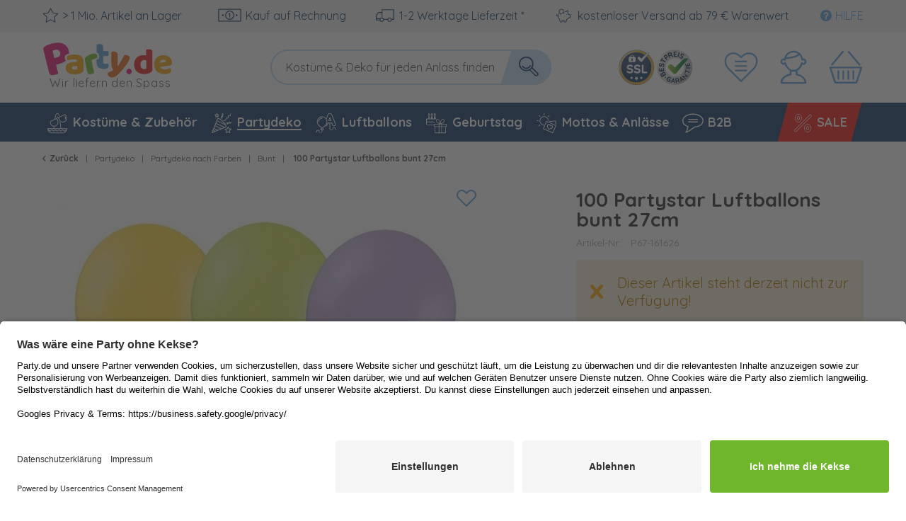

--- FILE ---
content_type: application/javascript
request_url: https://cdn.findologic.com/static/2ECA689EED56C3890482658D9CC18241/main.js?usergrouphash=
body_size: 9230
content:
(function(){var translations={"otherFilters":"Weitere Filter","doFilter":"Filtern","defaultUnknownFilterLabel":"nicht zugeordnet","defaultNoFilterLabel":"Keine weiteren Filter vorhanden","defaultRemoveFilterLabel":"Filter entfernen","removeFilters":"Filter entfernen","removeAllFilters":"Alle Filter entfernen","pleaseSelect":"Bitte auswählen","decimalSeparator":",","thousandsSeparator":".","missingImagePlaceholder":"https://cdn.findologic.com/www/images/no-image.de.png","expandSelect":"Mehr","collapseSelect":"Weniger","cat":"Kategorie","vendor":"Hersteller","price":"Preis","queryInfo":"Suchergebnisse für %QUERY% (%TOTAL_RESULTS% Treffer)","queryInfoFilterOnly":"Suchergebnisse (%TOTAL_RESULTS% Treffer)","smartDidYouMeanInfo":{"correctedQuery":"Keine Ergebnisse für %QUERY%. Zeige stattdessen %CORRECTED_QUERY%.","improvedQuery":"Ergebnisse für %IMPROVED_QUERY% werden angezeigt. Alternativ nach %QUERY% suchen.","didYouMean":"Meinten Sie %DID_YOU_MEAN_QUERY%?"},"queryInfoMessage":{"cat":"Suchergebnisse für %FILTER_NAME% <strong>%CAT%</strong> (<strong>%HITS%</strong> Treffer)","vendor":"Suchergebnisse für %FILTER_NAME% <strong>%VENDOR%</strong> (<strong>%HITS%</strong> Treffer)","shoppingGuide":"Suchergebnisse für <strong>%SHOPPING_GUIDE%</strong> (<strong>%HITS%</strong> Treffer)","query":"Suchergebnisse für <strong>%QUERY%</strong> (<strong>%HITS%</strong> Treffer)","default":"Suchergebnisse (<strong>%HITS%</strong> Treffer)"},"noResults":"Keine Ergebnisse für Suchanfrage %QUERY% gefunden.","noResultsFilterOnly":"Keine Ergebnisse gefunden.","noResultsHints":{"suggestions":"Tipps:","checkSpelling":"Prüfen Sie, ob alle Wörter richtig geschrieben sind.","tryDifferentKeywords":"Probieren Sie verschiedene Suchbegriffe.","tryGenericKeywords":"Probieren Sie allgemeinere Suchbegriffe."},"youSeeNOfMHits":"Sie sehen %ITEMS_PER_PAGE% von %TOTAL_RESULTS% für %QUERY%","youSeeNOfMHitsFilterOnly":"Sie sehen %ITEMS_PER_PAGE% von %TOTAL_RESULTS%","showFilterButton":"Filtern","svgBrandingUrl":"/autocomplete/img/de_powered_by_FINDOLOGIC.svg","svgBrandingUrlMobile":"/autocomplete/img/de_powered_by_FINDOLOGIC_mobile.svg","legacyBrandingUrl":"/autocomplete/img/de_powered_by_FINDOLOGIC_mobile.png","resultCtaButtonText":"Details","landingPageRedirectText":"Sie werden umgehend auf %LANDINGPAGE% weitergeleitet.","filterOrder":{"relevance":"Relevanz","ascendingPrice":"Preis aufsteigend","descendingPrice":"Preis absteigend","ascendingAlphabet":"A-Z","descendingAlphabet":"Z-A","bestSeller":"Top Seller","novelties":"Neuheiten"},"guidedShopping":{"previousQuestion":"Vorherige Frage","nextQuestion":"Nächste Frage","showResults":"%RESULT_COUNT% passende Artikel anzeigen","showAllResults":"Alle passenden Artikel anzeigen","topResults":"Top %ITEMS_PER_PAGE% von %RESULT_COUNT% passenden Artikeln","noResults":"Keine passenden Artikel gefunden"},"shoppingGuide":{"back":"Zurück","next":"Weiter","foundXArticle":"%RESULT_COUNT% Artikel gefunden","showAll":"Alle anzeigen","apply":"Anwenden","validation":{"required":"Wählen Sie eine Antwort aus"},"error":{"canNotLoad":"Laden des Shopping-Guides fehlgeschlagen. Bitte versuchen Sie es später erneut!"}},"integration":{},"orderNumber":"Bestell-Nr.","closeFilterOverlay":"Filter schließen","sortBy":"Sortieren nach","quickView":"Schnellansicht","cart":{"success":"Zum Warenkorb hinzugefügt.","error":"Hinzufügen zum Warenkorb gescheitert. Bitte versuchen Sie es später erneut!"}};var config={"blocks":{"allResult":"Alle Ergebnisse anzeigen f\u00fcr:","ordernumber":"Artikelnummer:","suggest":"Suchvorschl\u00e4ge","vendor":"Hersteller","cat":"Kategorie","product":"Produkte","promotion":"Empfehlungen","landingpage":"Inhalte"},"autocompleteType":"result_v5","autocompleteLayout":"Assisted Suggest","autocompleteMobileMaxWidth":"40em","mobileSmartSuggest":{"config":{"suggestType":"suggest","enabled":!0,"voiceSearchEnabled":!0,"primaryColor":"#103a64","submitColor":"#fff","suggestionsForEmptyQuery":"topQueries","apiVersion":"result_v3"},"text":{"searchPlaceholder":"Suchen","noResults":"Keine genauen Ergebnisse","showRelatedResults":"\u00c4hnliche Ergebnisse anzeigen","voiceSearchError":"Spracherkennung fehlgeschlagen. Bitte pr\u00fcfen Sie, ob der Browser berechtigt ist, auf das Mikrofon zuzugreifen."}},"searchFieldName":"sSearch","searchFieldSelector":"input[name=\"sSearch\"][type=\"text\"],input[name=\"sSearch\"][type=\"search\"]","defaultSearchFieldSelectors":["input[name=\"Params[SearchParam]\"][type=\"text\"]","input[name=\"searchparam\"][type=\"text\"]","input[name=\"keywords\"][type=\"text\"]","input[name=\"q\"][type=\"text\"]","input[name=\"sSearch\"][type=\"text\"]","input[name=\"search_input\"][type=\"text\"]","input[name=\"SearchStr\"][type=\"text\"]","input[name=\"query\"][type=\"text\"]","input[name=\"Params[SearchParam]\"][type=\"search\"]","input[name=\"searchparam\"][type=\"search\"]","input[name=\"keywords\"][type=\"search\"]","input[name=\"q\"][type=\"search\"]","input[name=\"sSearch\"][type=\"search\"]","input[name=\"search_input\"][type=\"search\"]","input[name=\"SearchStr\"][type=\"search\"]","input[name=\"query\"][type=\"search\"]","#flAutocompleteInputText"],"autocompleteProxy":"\/\/service.findologic.com\/ps\/party.de\/autocomplete.php","useAutocompleteProxy":!1,"currency":"\u20ac","shopSystem":"shopware","cssFile":["\/\/cdn.findologic.com\/login.symfony\/web\/autocomplete\/2ECA689EED56C3890482658D9CC18241\/fl_smart_suggest.css"],"configUrl":"\/\/cdn.findologic.com\/login.symfony\/web\/autocomplete\/2ECA689EED56C3890482658D9CC18241\/config.json","frontendConfig":{"useJQueryUiCss":!1,"frontendType":"HTML_3.1","iconSet":"font_awesome_4"},"showLogo":!1,"debugMode":1,"shopkey":"B8756CD2A5666A20B838205EC805227E","shopUrl":"www.party.de","language":"de","hashedShopkey":"2ECA689EED56C3890482658D9CC18241","useTwoColumnLayout":!0,"status":"active","isStagingShop":!1,"directIntegration":{"enabled":!0,"version":"classic","frontend":"\/\/service.findologic.com\/ps\/party.de\/\/","navigationType":0,"callbacks":{"init":"function directIntegrationInitCallback(response) { \/*\n\n\n\n\n\n\n\n\nDO NOT EDIT HERE\nYOUR CHANGES WILL BE OVERRIDDEN\nEDIT HERE: https:\/\/github.com\/findologic-shops\/2495\/tree\/4042_B8756CD2A5666A20B838205EC805227E\n\nBuild on: 21.01.2026 14:42:55 UTC\n\n\n\n\n*\/\n\/* Findologic Init callback *\/\n\n\/* Additional functionalities:\n\n * 1. Remove current scripts from input by cloning. Code provided in Cheat Sheet.\n\n * 2. FINDO-filters are off-canvas (copyed from previos implementation). Code implemented by ING-Software developers.\n\n * 3. Custom functionality for mobile filters remain open after chosen filter, using cookies to remember, implemented by ING-Software developers.\n\n * 4. Customized FINDO-filters as dropdowns (copyed from previos implementation). Code implemented by ING-Software developers.\n\n*\/\nwindow.flLib = {\n    currency: \"\u20ac\",\n    ecoBadgeText: \"ECO\",\n    xxlBadgeText: \"XXL\",\n    detailsButtonText: \"Details\",\n    addToCartFirst: \"In den\",\n    addToCartSecond: \"Warenkorb\"\n};\n\/* Shopeigene Autocomplete entfernen *\/\njQueryFl('.main-search--results').remove();\n\n\/* Turn off keydown event from customer *\/\nif (jQueryFl(window).width() > 767) {\n    window.flOriginalSearchForm = jQuery('.main-search--form');\n    var searchField = jQueryFl('form.main-search--form input.main-search--field');\n    searchField.on('keydown', function() {\n        window.jQuery('form.main-search--form').off();\n        window.jQuery('form.main-search--form input.main-search--field').off();\n    });\n    \/\/ Add next code, if by click on Enter still standard search get executed\n    searchField.keypress( function(e) {\n        var key = e.which;\n        if (key === 13) {\n            jQueryFl('form.main-search--form').submit();\n        }\n    });\n}\n\n\/*\n$.subscribe(\n    'plugin\/swSearch\/onOpenMobileSearch',\n    function () {\n        $('body').off('touchstart.swSearch');\n    }\n);\n*\/\n\n\/* Remove current scripts from input by cloning. *\/\n\/\/ if (jQueryFl(window).width() > 767) {\n\/\/     window.flOriginalSearchForm = jQuery('.main-search--form');\n\/\/     var searchFormCopy = jQuery('.main-search--form').clone();\n\/\/     searchFormCopy.insertAfter(window.flOriginalSearchForm);\n\/\/     window.flOriginalSearchForm.detach();\n\/\/\n\/\/     var searchField = jQueryFl('form.main-search--form input.main-search--field');\n\/\/     searchField.on('focus, click, keypress, keyup', function() {\n\/\/         window.jQuery('form.main-search--form').off();\n\/\/         window.jQuery('form.main-search--form input.main-search--field').off();\n\/\/     });\n\/\/     \/\/ Add next code, if by click on Enter still standard search get executed\n\/\/     searchField.keypress( function(e) {\n\/\/         var key = e.which;\n\/\/         if (key === 13) {\n\/\/             jQueryFl('form.main-search--form').submit();\n\/\/         }\n\/\/     });\n\/\/ }\n\n\/\/TG: SS-fix\nflRequire(['flAutocomplete'], function (autocomplete) {\n    \/\/Store original function\n    var old_afterRendering = autocomplete.afterRendering;\n\n    autocomplete.afterRendering = function() {\n        \/\/call the original function\n        var result = old_afterRendering.apply(this);\n\n        \/\/extend with function to remove # in item name\n        var strings = jQuery(\".fl-item-product .fl-product-info-wrapper .fl-title\");\n        strings.each(function (key, value) {\n            jQuery(value).html(jQuery(value).html().split('#')[0]);\n        });\n\n        \/\/extend with SS fix\n        jQuery('.fl-autocomplete').find('.fl-block-product, .fl-item-product').wrapAll('<div class=\"fl-autocomplete-right\"\/>');\n        jQuery('.fl-autocomplete .fl-autocomplete-right').siblings(':not(.ui-autocomplete-allResults)').wrapAll('<div class=\"fl-autocomplete-left\"\/>');\n\n        \/\/original return statement\n        return result;\n    };\n});\n\nwindow.initFunctions = {\n    \/\/Helper functions for cookies\n    createCookie : function(name, value, days) {\n        var expires;\n        if (days) {\n            var date = new Date();\n            date.setTime(date.getTime() + (days * 24 * 60 * 60 * 1000));\n            expires = \"; expires=\" + date.toGMTString();\n        } else {\n            expires = \"\";\n        }\n        document.cookie = encodeURIComponent(name) + \"=\" + encodeURIComponent(value) + expires + \"; path=\/\";\n    },\n    readCookie : function(name) {\n        var nameEQ = encodeURIComponent(name) + \"=\";\n        var ca = document.cookie.split(';');\n        for (var i = 0; i < ca.length; i++) {\n            var c = ca[i];\n            while (c.charAt(0) === ' ') c = c.substring(1, c.length);\n            if (c.indexOf(nameEQ) === 0) return decodeURIComponent(c.substring(nameEQ.length, c.length));\n        }\n        return null;\n    },\n    eraseCookie : function(name) {\n        window.initFunctions.createCookie(name, \"\", -1);\n    },\n\n\n    \/\/ Enable Shopware's \"Filtern\" Button\n    enableFilternBtn : function () {\n        jQuery(\".filter--trigger\").click(function() {\n            jQuery(\".action--filter-options\").toggle(300);\n            jQuery(\".fl-filter-container\").toggle(300);\n            jQuery(this).toggleClass(\"fl-custom-btn-closed\");\n        });\n    },\n\n\n    \/\/ Mobile Filters\n    showOffCanvas : function(response) {\n        if (response.find('.fl-chosen-filters-placeholder-mobile .fl-chosen-filter').length) {\n            var cfTxt = '<span class=\"fl-chosen-filter-text\">Deine Auswahl:<\/span>';\n            response.find('.fl-chosen-filters-placeholder-mobile .fl-chosen-filters').prepend(cfTxt);\n        }\n\n        if (response.find('.fl-chosen-filters-placeholder-mobile').length) {\n            var cf_mobile = response.find('.fl-chosen-filters-placeholder-mobile').detach();\n            response.find('.fl-filter-container').prepend(cf_mobile);\n        }\n\n        \/\/ Show filters on mobile on click of a button\n        jQuery(response).find(\"#fl-show-filter-button\").on(\"click\", function(e) {\n            e.preventDefault();\n            jQuery(response).find(\".fl-mobile\").addClass(\"active\");\n            jQuery(response).find(\"body\").addClass(\"fl-mob-offcanvas-active\");\n\n            \/\/ Create cookie\n            window.initFunctions.createCookie('open-filters', true, 1);\n\n            \/\/ Add body class\n            jQuery('body').addClass('fl-body');\n        });\n\n        \/\/ Hide filters on mobile on click of a button\n        jQuery(response).find(\".fl-close-filter-btn, .fl-close-filter-btn .icon--cross\").on(\"click\", function(e) {\n            e.preventDefault();\n            jQuery(response).find(\".fl-mobile\").removeClass(\"active\");\n            jQuery(response).find(\"body\").removeClass(\"fl-mob-offcanvas-active\");\n\n            \/\/ Delete cookie\n            window.initFunctions.eraseCookie('open-filters');\n\n            \/\/ Remove body class\n            jQuery('body').removeClass('fl-body');\n        });\n\n        \/\/ Apply filters on mobile on click of a button\n        jQuery(response).find(\".fl-filter-info .info-text\").on(\"click\", function(e) {\n            e.preventDefault();\n            jQuery(response).find(\".fl-mobile\").removeClass(\"active\");\n            jQuery(response).find(\"body\").removeClass(\"fl-mob-offcanvas-active\");\n\n            \/\/ Delete cookie\n            window.initFunctions.eraseCookie('open-filters');\n\n            \/\/ Remove body class\n            jQuery('body').removeClass('fl-body');\n        });\n\n        \/\/ Mobile filters stay open on select\n        var openFilters = window.initFunctions.readCookie('open-filters');\n        if (openFilters) {\n            jQuery(response).find('.fl-mobile').addClass('active');\n            jQuery(\"body\").addClass(\"fl-mob-offcanvas-active\");\n        }\n    },\n\n\n    \/\/ Remove last two options from dropdown (\"A-Z\" and \"Z-A\")\n    removeLastTwoDropdownOptions : function () {\n        jQuery(\"option[value='label ASC']\").remove();\n        jQuery(\"option[value='label DESC']\").remove();\n    },\n\n    renameDropdownOption : function () {\n        jQuery(\"option[value='salesfrequency DESC']\").text(\"Beliebtheit\");\n    },\n\n\n    \/\/ Close initially main filters dropdown\n    closeInitiallyMainFiltersDropdown : function () {\n        jQuery(\".fl-accordion.fl-main-filters\").find(\".fl-content.fl-filter-box\").hide();\n    },\n\n\n    \/\/ Add button for toggling more filters\n    addBtnMoreFiltersToggle : function () {\n        jQuery(\"<button id='fl-mehr-filter-btn' class='fl-custom-show-filters'>Mehr Filter<\/button>\").insertAfter(\".fl-accordion.fl-main-filters\");\n\n        jQuery(\".fl-accordion.fl-more-filters\").hide();\n        jQuery(\"#fl-mehr-filter-btn\").addClass(\"fl-custom-btn-closed\");\n\n        jQuery(\"#fl-mehr-filter-btn\").click(function() {\n            jQuery(\".fl-accordion.fl-more-filters\").toggle(300);\n            jQuery(this).toggleClass(\"fl-custom-btn-closed\");\n        });\n    },\n\n\n    \/\/ Wrap filter text name\n    wrapFilterName : function() {\n        jQuery(\".fl-filter-name-text\").wrap(\"<a class='fl-filter-name-expand'><\/a>\");\n    },\n\n\n    \/\/ ---------------- closing filters dropdowns -----------------------\n    \/\/ Close opened main filters on click outside or on opening another\n    regulateFiltersOpening : function () {\n        jQuery(\".fl-accordion.fl-main-filters .fl-filter-name-text\").each(function() {\n            var toggleButton = jQuery(this),\n                dropdownContainer = jQuery(\".fl-accordion.fl-main-filters .fl-accordion-navigation\"),\n                dropdownMenu = dropdownContainer.find(\".fl-content\");\n\n            \/\/ Hide custom select box when clicking outside of it\n            jQuery(document).on('click', function(e) {\n                if (!dropdownContainer.is(e.target) && dropdownContainer.has(e.target).length === 0) {\n                    dropdownContainer.addClass('fl-active').find('.fl-content').hide();\n                }\n            });\n        });\n\n        jQuery('.fl-accordion.fl-main-filters .fl-filter-name-text').on('click', function(){\n            jQuery(this).parents('.fl-accordion.fl-main-filters .fl-accordion-navigation').siblings().addClass('fl-active').find('.fl-content').slideUp();\n            \/\/ Hide both content and more content\n            jQuery(this).parents('.fl-filter-container').find('.fl-accordion.fl-more-filters').children('.fl-accordion-navigation').removeClass('fl-active').find('.fl-content').slideUp();\n        });\n    },\n\n    \/\/ Close opened more filters on click outside or on opening another\n    regulateMoreFiltersOpening : function () {\n        jQuery(\".fl-accordion.fl-more-filters .fl-filter-name-text\").each(function() {\n            \/\/ Hide custom select box when clicking outside of it\n            jQuery(document).on(\"click\", function () {\n                jQuery('.fl-accordion.fl-more-filters .fl-filter-name-text').parents('.fl-accordion.fl-more-filters .fl-accordion-navigation').siblings().removeClass('fl-active').find('.fl-content').slideUp();\n            });\n        });\n\n        jQuery('.fl-accordion.fl-more-filters .fl-filter-name-text').on('click', function(){\n            jQuery(this).parents('.fl-accordion.fl-more-filters .fl-accordion-navigation').siblings().removeClass('fl-active').find('.fl-content').slideUp();\n            \/\/ Hide both content and more content\n            jQuery(this).parents('.fl-filter-container').find('.fl-accordion.fl-main-filters').children('.fl-accordion-navigation').addClass('fl-active').find('.fl-content').slideUp();\n        });\n    },\n\n    \/\/ Remove pagination if there is only one page\n    removePaginationIfSingle: function() {\n        var paginationContainer = jQuery('.fl-pagination-container');\n\n        if (paginationContainer.first().find('ul.fl-pagination li').length === 3) {\n            paginationContainer.remove();\n        }\n    }\n};\n\n\n\/\/ V.M, \"Assisted suggest customizing\", 31.01.2022.\n\n\/\/*************************************\/\n\/\/                                    *\/\n\/\/     #7. Assisted Suggest           *\/\n\/\/                                    *\/\n\/\/*************************************\/\nvar hooks = flRequire('LayoutAssistedSuggestHooks');\nvar Vue = hooks.vue;\n\nhooks.beforeRequest = function (query, originalQueryParams) {\n    return jQueryFl.extend({}, originalQueryParams, {\n        properties: ['Streichpreis', 'Rabattprozent', 'ECO', 'XXL', '%badge', 'image0', 'image1', 'Variantenartikel', 'Buttonlisting', 'displayname', 'ab_preis']\n    });\n};\n\nhooks.beforeCreate = function (Vue) {\n    Vue.component('product-prices', {\n        template:\n            '<div class=\"fl-prices\">' +\n            '   <p v-if=\"oldPrice\" class=\"fl-as-product-old-price\">' +\n            '       <span>{{utils.formatPrice(oldPrice, \\'de\\', \\'EUR\\').replace(`.`, `,`)}}<\/span>' +\n            '   <\/p>' +\n            '   <p v-if=\"price\" :class=\"(!oldPrice)?\\'fl-as-product-only-price\\':\\'fl-as-product-new-price\\'\">' +\n            '         <span v-if=\"fromPrice === \\'1\\'\">ab<\/span> '  +\n            '       <span>{{utils.formatPrice(price, \\'de\\', \\'EUR\\').replace(`.`, `,`)}}<\/span>' +\n            '   <\/p>' +\n            '   <p v-if=\"discount === \\'1\\'\" class=\"fl-as-discount\">' +\n            '       <span>-{{discountAmount}}%<\/span>' +\n            '   <\/p>' +\n            '<\/div>',\n\n        props: {\n            price: String,\n            oldPrice: String,\n            discount: String,\n            discountAmount: String,\n            fromPrice: String\n        },\n\n        inject: ['utils']\n    });\n\n    Vue.component('product-image', {\n        template:\n            '<div class=\"fl-image\">' +\n            '\t<img class=\"fl-as-product-image\" :class=\"(image1)?\\'fl-as-product-image-primary\\':\\'\\'\" :src=\"image\"  :alt=\"text\">' +\n            '\t<img v-if=\"image1\" class=\"fl-as-product-image fl-as-product-image-secondary\" :src=\"image1\"  :alt=\"text\">' +\n            '<\/div>',\n\n        props: {\n            image: String,\n            image1: String,\n            text: String\n        }\n    });\n\n    Vue.component('product-badges', {\n        template:\n            '<div class=\"fl-as-product-badges product-badges\">' +\n            '   <div v-if=\"ecoBadge && ecoBadge !== \\'0\\'\" class=\"fl-eco-badge\">' + window.flLib.ecoBadgeText + '<\/div>' +\n            '   <div v-else-if=\"xxlBadge && xxlBadge !== \\'0\\'\" class=\"fl-xxl-badge\">' + window.flLib.xxlBadgeText + '<\/div>' +\n            '<\/div>',\n        props: {\n            ecoBadge: Number,\n            xxlBadge: Number\n        },\n    });\n\n    Vue.component('details-atc-button', {\n        template:\n            '<div class=\"fl-details-atc\" v-html=\"buttonElement\">{{buttonElement}}<\/div>',\n        props: {\n            buttonElement: String\n        },\n    })\n\n    Vue.component(\n        'fl-products',\n        hooks.getPreconfiguredEmptyComponent({\n            template:\n                '<div class=\"fl-as-products-wrapper fl-position-relative fl-p-10\">' +\n                '   <div class=\"fl-as-product product--box\" v-for=\"product in requestData.products?.slice(0, 10)\">' +\n                '       <a :href=\"product.url\" class=\"fl-as-product-container fl-w-100\">' +\n                '           <product-badges :ecoBadge=\"product.properties.ECO\" :xxlBadge=\"product.properties.XXL\"\/>' +\n                '           <product-image :image=\"product.imageUrl\" :text=\"product.text\" :image0=\"product.properties.image0\" :image1=\"product.properties.image1\"\/>' +\n                '           <div class=\"fl-info\">' +\n                '               <p class=\"fl-as-product-text\">{{product.properties.displayname}}<\/p>' +\n                '               <product-prices :price=\"product.price\" :oldPrice=\"product.properties.Streichpreis\" :discount=\"product.properties[\\'%badge\\']\" :discountAmount=\"product.properties.Rabattprozent\" :fromPrice=\"product.properties.ab_preis\" \/>' +\n                '               <details-atc-button :buttonElement=\"product.properties.Buttonlisting\"\/>' +\n                '           <\/div>' +\n                '       <\/a>' +\n                '   <\/div>' +\n                '<\/div>',\n\n            props: {\n                products: Array\n            },\n        })\n    );\n};\n\nhooks.created = function (query, originalQueryParams) {\n    \/\/ Triggering findologicFinish event that client can listen to.\n    document.addEventListener('findologicListingFinished', function (e) {\n    });\n    \/\/ Triggering findologicFinish event that client can listen to.\n    document.addEventListener('findologicASFinished', function (e) {\n    });\n\n    \/\/ Create the event.\n    var flListingFinishedEvent = new CustomEvent('findologicListingFinished', {});\n    var flASFinishedEvent = new CustomEvent('findologicASFinished', {});\n};\n \n}","preSearch":"function directIntegrationPreSearchCallback(queryString) { \/*\n\n\n\n\n\n\n\n\nDO NOT EDIT HERE\nYOUR CHANGES WILL BE OVERRIDDEN\nEDIT HERE: https:\/\/github.com\/findologic-shops\/2495\/tree\/4042_B8756CD2A5666A20B838205EC805227E\n\nBuild on: 21.01.2026 14:42:54 UTC\n\n\n\n\n*\/\nvar query = utils.parseQueryString(queryString);\ndelete query.sSearch;\n\n\/\/ Set number of products per page on mobile\nif (jQueryFl(window).width() < 640) {\n  \/\/ Set default number per page to 20 on mobile\n  if (query.count === undefined) {\n    query.count = '19';\n  }\n} else {\n  if (query.count === undefined) {\n    query.count = '29';\n  }\n}\n\nvar newQueryString = jQuery.param(query);\nreturn newQueryString; \n}","searchSuccess":"function directIntegrationSearchSuccessCallback(response, queryParams) { \/*\n\n\n\n\n\n\n\n\nDO NOT EDIT HERE\nYOUR CHANGES WILL BE OVERRIDDEN\nEDIT HERE: https:\/\/github.com\/findologic-shops\/2495\/tree\/4042_B8756CD2A5666A20B838205EC805227E\n\nBuild on: 21.01.2026 14:42:57 UTC\n\n\n\n\n*\/\n\/* Clicking the body will hide the mobile search field, so do this after searching *\/\njQuery(\"body\").click();\n\n\/\/ K.P. remove sort options \nvar removeSortOptions = ['label asc', 'label desc'];\nremoveSortOptions.forEach(function(option) {\n response.find('.fl-sort-form select option[value=\"' + option + '\"]').remove();\n});\n\n\/\/ Get sidebar\nvar sidebar = jQuery('.sidebar-main'),\n    findoContainer = jQuery(\".content-main--inner\");\n\nwindow.initFunctions.showOffCanvas(response);\n\n\/\/ Findologic results\nfindoContainer.empty().html(response);\n\n\/\/ Prepend sidebar\nfindoContainer.prepend(sidebar);\n\n\/\/ Hide blocks on search\njQuery('.content--breadcrumb').remove();\n\nif (jQuery(window).width() > 1023) {\n    sidebar.remove();\n}\n\n\/\/ Add to wishlist\nif(typeof window.StateManager !== 'undefined') {\n    window.StateManager.addPlugin('*[data-ajax-wishlist=\"true\"]', 'swAjaxWishlist');\n} else {\n    jQueryFl('.emotion--overlay').remove();\n}\n\njQuery(document).ready(function() {\n    window.initFunctions.enableFilternBtn();\n    window.initFunctions.removeLastTwoDropdownOptions();\n    window.initFunctions.renameDropdownOption();\n    window.initFunctions.closeInitiallyMainFiltersDropdown();\n    window.initFunctions.addBtnMoreFiltersToggle();\n    window.initFunctions.wrapFilterName();\n    window.initFunctions.regulateFiltersOpening();\n    window.initFunctions.regulateMoreFiltersOpening();\n    window.initFunctions.removePaginationIfSingle();\n});\n\n\/\/ SDYM\nif (jQuery('.fl-sdym').children().length > 0) {\n    jQuery('.fl-custom-query-info').hide();\n} \n}","preNavigation":"function directIntegrationPreNavigationCallback(queryString) { \/*\n\n\n\n\n\n\n\n\nDO NOT EDIT HERE\nYOUR CHANGES WILL BE OVERRIDDEN\nEDIT HERE: https:\/\/github.com\/findologic-shops\/2495\/tree\/4042_B8756CD2A5666A20B838205EC805227E\n\nBuild on: 21.01.2026 14:42:51 UTC\n\n\n\n\n*\/\nvar query = utils.parseQueryString(queryString);\ndelete query.id;\n\n\n\/\/ Set number of products per page on mobile\nif (jQueryFl(window).width() < 640) {\n  \/\/ Set default number per page to 20 on mobile\n  if (query.count === undefined) {\n    query.count = '19';\n  }\n} else {\n  if (query.count === undefined) {\n    query.count = '29';\n  }\n}\n\n\nvar newQueryString = jQuery.param(query);\nreturn newQueryString; \n}","navigationSuccess":"function directIntegrationNavigationSuccessCallback(response, resultsAvailable, queryParams) { \/*\n\n\n\n\n\n\n\n\nDO NOT EDIT HERE\nYOUR CHANGES WILL BE OVERRIDDEN\nEDIT HERE: https:\/\/github.com\/findologic-shops\/2495\/tree\/4042_B8756CD2A5666A20B838205EC805227E\n\nBuild on: 21.01.2026 14:42:58 UTC\n\n\n\n\n*\/\n\/\/ Classic navigation\nvar flNavBar = response.find('.fl-utility-nav-both'),\n    clientFilterWrapper = jQuery('.listing--wrapper'),\n    clientFilters = clientFilterWrapper.children('.listing--actions'),\n    flResults = response.find('.fl-results-container'),\n    resultsWrapper = jQuery('.listing--container'),\n    results = resultsWrapper.children(),\n    body = jQuery('body');\n\nwindow.initFunctions.showOffCanvas(response);\n\nif (!resultsAvailable) {\n    \/* Remove old filters and add new *\/\n    jQuery(\".fl-utility-nav-both\").remove();\n    clientFilters.remove();\n    clientFilterWrapper.prepend(flNavBar).addClass(\"fl-navigation-callback\");\n} else {\n    \/* Remove old filters and add new *\/\n    jQuery(\".fl-utility-nav-both\").remove();\n    clientFilters.remove();\n    clientFilterWrapper.prepend(flNavBar).addClass(\"fl-navigation-callback\");\n\n    \/* Remove old results and add Findologic results *\/\n    results.remove();\n    flResults.addClass('fl-navigation-callback fl-outer-container');\n    resultsWrapper.append(flResults);\n}\n\n\/\/ Add to wishlist\nwindow.StateManager.addPlugin('*[data-ajax-wishlist=\"true\"]', 'swAjaxWishlist');\n\n\/\/ Remove 0 from per page count\njQuery(\".fl-page-size-form select[name='count']\").find(\"option[value='0']\").remove();\n\n\njQuery(document).ready(function() {\n    window.initFunctions.enableFilternBtn();\n    window.initFunctions.removeLastTwoDropdownOptions();\n    window.initFunctions.renameDropdownOption();\n    window.initFunctions.closeInitiallyMainFiltersDropdown();\n    window.initFunctions.addBtnMoreFiltersToggle();\n    window.initFunctions.wrapFilterName();\n    window.initFunctions.regulateFiltersOpening();\n    window.initFunctions.regulateMoreFiltersOpening();\n    window.initFunctions.removePaginationIfSingle();\n}); \n}","error":"function directIntegrationErrorCallback(response) { \/*\n\n\n\n\n\n\n\n\nDO NOT EDIT HERE\nYOUR CHANGES WILL BE OVERRIDDEN\nEDIT HERE: https:\/\/github.com\/findologic-shops\/2495\/tree\/4042_B8756CD2A5666A20B838205EC805227E\n\nBuild on: 21.01.2026 14:42:57 UTC\n\n\n\n\n*\/\n \n}"}},"assistedSuggest":{"text":{"sdymLabel":"Stattdessen nach \"%query%\" suchen","topQueriesLabel":"Top Suchanfragen","effectiveProductSuggestionQueryLabel":"Du suchst nach: %query% Treffer: %count%","usedEmptyQueryLabel":"Suchergebnisse","showAllResultsLabel":"mehr Ergebnisse anzeigen","showAllResultsLabelEmptyQuery":"Alle Ergebnisse anzeigen","sdymMostRecentQueryLabel":"Keine Ergebnisse f\u00fcr %query% Zeige Suchergebnisse f\u00fcr %mostRecentQuery% %mostRecentCount%"},"config":{"hideOnScroll":!0,"hideOnResize":!0,"ignoreCacheOnInputTriggered":!1,"autocompleteQueryOnSubmit":!1,"usePageOverlay":!0,"pageOverlaySelector":null,"resultButtonPosition":"product","promotionStyle":"inSidebar","vendorImageStyle":"off","suggestBlockOrder":["promotion","landingpage","categories","topQueries","textSuggestions","vendors"],"hideProductsOnMatchingLandingPage":!1,"highlightMatchesInSuggestions":!0,"showPrices":!0,"oldPriceProperty":null,"queryLengthToShowResults":0,"showResultsIfLastSearchHadNoResults":!0,"emptyQuerySort":"salesfrequency dynamic desc","emptyQueryFilterName":null,"emptyQueryFilterValue":null,"horizontalPosition":"auto","usedEmptyQueryLabelPosition":"left","showAllResultsLabelPosition":"center","topQueriesDisplay":"onEmptyQuery","colorVariantAttribute":null}},"guidedShoppingModule":"wizard","cdnBaseUrl":"\/\/cdn.findologic.com\/login.symfony\/web","cdnDomain":"cdn.findologic.com","cacheBuster":"1769006590","trackMerchandisingFeatures":!0,"trackSmartSuggest":!0,"trackFilters":!0,"trackResultsWithFindologic":!1,"trackResultsWithAnalytics":!0,"tracking":{"analytics":{"implementationOverride":"gtm","googleAnalyticsVersion":4}},"useErrorTracking":!1,"errorTracker":"dummy","ravenConfig":{"serviceUrl":"https:\/\/3d7c53c04c7e4ff791dcf5aa3b1be845@sentry.io\/68096","scriptWhitelist":"cdn.findologic.com"}};var o="Staging enabled.",e="Disable Findologic",n="findologic-staging",i="findologic-fallback-start",t=6e5,a="inactive",c="active";function s(){var o;if(config.status!==c)o=!1,config.status===a?console.warn("FINDOLOGIC has been disabled temporarily."):config.status;else if(!0===config.isStagingShop){var e=window.location.search,i=void 0===window.history.replaceState?function(){}:window.history.replaceState.bind(window.history);if(e.indexOf("findologic=on")>-1){o=!0;try{localStorage.setItem(n,"on")}catch(o){var t="Could not enable findologic-staging mode because localStorage is not available in your browser.";t+=" In case the private/icognito mode is active in your browser, please disable it.",t+=" Error message: ".concat(o),console.warn(t)}}else e.indexOf("findologic=off")>-1||e.indexOf("findologic=disabled")>-1?(o=!1,function(o){localStorage.removeItem(n);var e=window.location.search.replace(/findologic=(off|disabled)/,"");o(void 0,document.title,e)}(i,localStorage)):o=function(o){var e="on"===localStorage.getItem(n);if(e){var i=window.location.hash,t=window.location.search.length>0?"&":"?",a="".concat(window.location.pathname+window.location.search+t,"findologic=on").concat(i);o(void 0,document.title,a)}return e}(i,localStorage)}else o=!0;return o}function l(){import("https:".concat(config.cdnBaseUrl,"/js/shop-js/dist/findologic.js")).then((function(o){return o.default.requireDependenciesAndLaunch(config,translations)}))}!function(){if(s(config)){!0===config.isStagingShop&&function(){var n=document.querySelector("body"),i=document.createElement("div");i.setAttribute("style","margin-top: -2.55em; transition: margin-top .2s ease-in; height: 3.55em; font-size: 16px; opacity: 0;"),i.className="fl-staging-hint";var t,a=window.location.search;if(a.indexOf("findologic=on")>-1)t=a.replace("findologic=on","findologic=disabled");else{var c=window.location.search.length>0?"&":"?";t="".concat(a+c,"findologic=disabled")}i.innerHTML='<span class="fl-staging-logo"></span>'+'<span class="fl-staging-notice">'.concat(o,"</span>")+'<a href="'.concat(t,'">').concat(e,"</a>"),n.insertBefore(i,n.firstChild)}();var n=new XMLHttpRequest;if(!1===config.isStagingShop){var a=localStorage.getItem(i);if(null!==a){var c=new Date-new Date(a),r=t-c;if(r>0){var d=new Date(r);return void console.warn("FINDOLOGIC is temporarily disabled for ".concat(d.getMinutes()," minutes and ").concat(d.getSeconds()," seconds."))}localStorage.removeItem(i)}l()}else n.onreadystatechange=function(){this.readyState===XMLHttpRequest.DONE&&(200===this.status?(config=JSON.parse(n.responseText),l()):l())},n.open("GET","".concat(config.configUrl,"?_=").concat((new Date).getTime())),n.send()}else"function"==typeof window.flRevealContainers&&window.flRevealContainers()}()})()